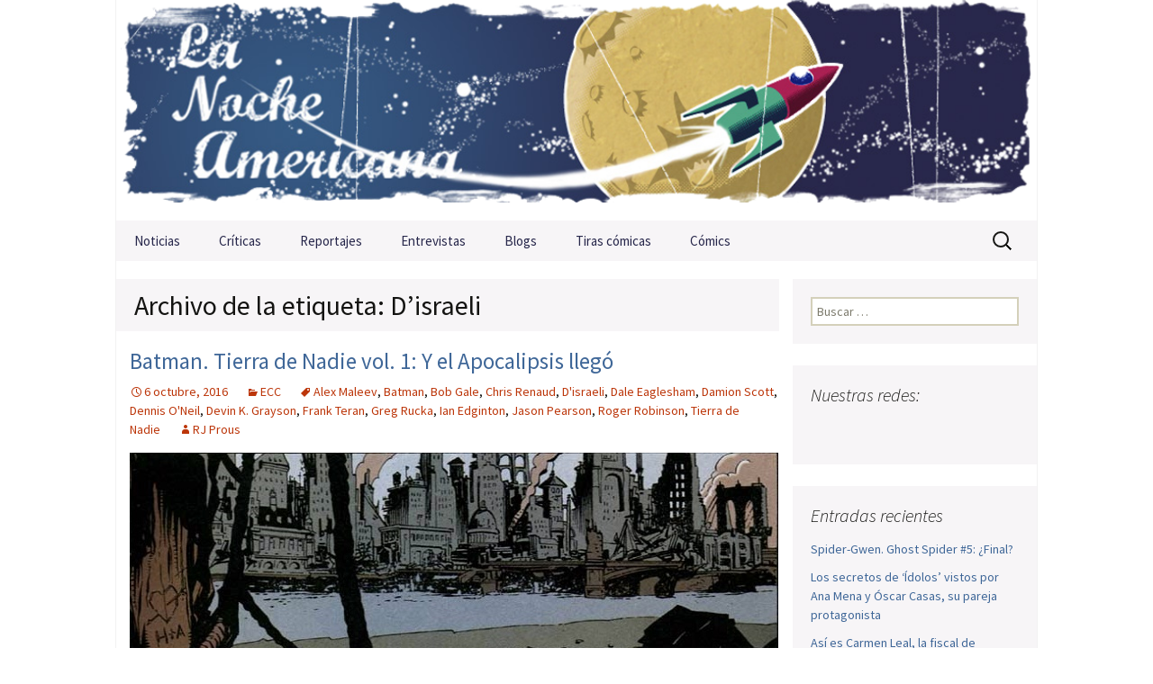

--- FILE ---
content_type: text/html; charset=utf-8
request_url: https://www.google.com/recaptcha/api2/aframe
body_size: 249
content:
<!DOCTYPE HTML><html><head><meta http-equiv="content-type" content="text/html; charset=UTF-8"></head><body><script nonce="YdzLQBUwehck789V9v203g">/** Anti-fraud and anti-abuse applications only. See google.com/recaptcha */ try{var clients={'sodar':'https://pagead2.googlesyndication.com/pagead/sodar?'};window.addEventListener("message",function(a){try{if(a.source===window.parent){var b=JSON.parse(a.data);var c=clients[b['id']];if(c){var d=document.createElement('img');d.src=c+b['params']+'&rc='+(localStorage.getItem("rc::a")?sessionStorage.getItem("rc::b"):"");window.document.body.appendChild(d);sessionStorage.setItem("rc::e",parseInt(sessionStorage.getItem("rc::e")||0)+1);localStorage.setItem("rc::h",'1769317296826');}}}catch(b){}});window.parent.postMessage("_grecaptcha_ready", "*");}catch(b){}</script></body></html>

--- FILE ---
content_type: application/javascript
request_url: https://lanocheamericana.net/wp-content/themes/lanocheamericana/js/functions.js?ver=2014-07-18
body_size: 1900
content:
/**
 * Functionality specific to Twenty Thirteen.
 *
 * Provides helper functions to enhance the theme experience.
 */

( function( $ ) {
	var body    = $( 'body' ),
		_window = $( window );

	/**
	 * Adds a top margin to the footer if the sidebar widget area is higher
	 * than the rest of the page, to help the footer always visually clear
	 * the sidebar.
	 */
	$( function() {
		if ( body.is( '.sidebar' ) ) {
			var sidebar   = $( '#secondary .widget-area' ),
				secondary = ( 0 == sidebar.length ) ? -40 : sidebar.height(),
				margin    = $( '#tertiary .widget-area' ).height() - $( '#content' ).height() - secondary;

			if ( margin > 0 && _window.innerWidth() > 999 )
				$( '#colophon' ).css( 'margin-top', margin + 'px' );
		}
	} );

	/**
	 * Enables menu toggle for small screens.
	 */
	( function() {
		var nav = $( '#site-navigation' ), button, menu;
		if ( ! nav )
			return;

		button = nav.find( '.menu-toggle' );
		if ( ! button )
			return;

		// Hide button if menu is missing or empty.
		menu = nav.find( '.nav-menu' );
		if ( ! menu || ! menu.children().length ) {
			button.hide();
			return;
		}

		$( '.menu-toggle' ).on( 'click.twentythirteen', function() {
			nav.toggleClass( 'toggled-on' );
		} );
	} )();

	/**
	 * Makes "skip to content" link work correctly in IE9 and Chrome for better
	 * accessibility.
	 *
	 * @link http://www.nczonline.net/blog/2013/01/15/fixing-skip-to-content-links/
	 */
	_window.on( 'hashchange.twentythirteen', function() {
		var element = document.getElementById( location.hash.substring( 1 ) );

		if ( element ) {
			if ( ! /^(?:a|select|input|button|textarea)$/i.test( element.tagName ) )
				element.tabIndex = -1;

			element.focus();
		}
	} );

	/**
	 * Arranges footer widgets vertically.
	 */
	if ( $.isFunction( $.fn.masonry ) ) {
		var columnWidth = body.is( '.sidebar' ) ? 228 : 245;

		$( '#secondary .widget-area' ).masonry( {
			itemSelector: '.widget',
			columnWidth: columnWidth,
			gutterWidth: 20,
			isRTL: body.is( '.rtl' )
		} );
	}

	// custom gallery
	var jcarousel = $('.jcarousel');

	jcarousel.each(function(index, element) {
		$(this).addClass('jcar'+index);
		$(this).parents('.gallery').find('.jcarousel-control-prev').addClass('jcar'+index);
		$(this).parents('.gallery').find('.jcarousel-control-next').addClass('jcar'+index);
		$(this).parents('.gallery').find('.jcarousel-pagination').addClass('jcar'+index);
		jcarousel = $('.jcarousel.jcar' +index);
		  jcarousel
			.jcarousel({
				wrap: 'circular'
			});

		$('.jcarousel-control-prev.jcar' + index)
			.jcarouselControl({
				target: '-=3'
			});

		$('.jcarousel-control-next.jcar' + index)
			.jcarouselControl({
				target: '+=3'
			});

		$('.jcarousel-pagination.jcar' + index)
			.on('jcarouselpagination:active', 'a', function() {
				$(this).addClass('active');
			})
			.on('jcarouselpagination:inactive', 'a', function() {
				$(this).removeClass('active');
			})
			.on('click', function(e) {
				e.preventDefault();
			})
			.jcarouselPagination({
				perPage: 3,
				item: function(page) {
					return '<a href="#' + page + '">' + page + '</a>';
				}
			});
	});

	// easter egg
	if ( window.addEventListener ) {
		var state = 0, konami = [38,38,40,40,37,39,37,39,66,65];
		window.addEventListener('keydown', function(e) {
		if (e.keyCode == konami[state]) state++;
		else state = 0;
		if (state == 10)
			$('head').append('<link rel="stylesheet" href="http://localhost/other/wp-content/themes/lanocheamericana/css/easter_egg.css" type="text/css" />');
		}, true);
	}

	// social popups
	$('.goShare a').live('click', function(){
		newwindow=window.open($(this).attr('href'),'','height=500,width=550');
		if (window.focus) {newwindow.focus()}
		return false;
	});

	//front-page slider
	if ($(body).hasClass('home')) {
		$('.pgwSlider').pgwSlider({
			transitionEffect: 'sliding',
			touchControls: true,
			intervalDuration: 5000

			// verticalCentering: true
			// adaptiveHeight: true
		}); 
	}

	// spam comment reduction
	$('#commentform #submit').before('<p><label><input type="checkbox" name="enable" class="enableCheckbox"> Marca esta casilla para dejar tu comentario :P</label></p><input type="button" class="noSubmit" value="Publicar comentario" />');
	$('.enableCheckbox').click(function() {
		$('#commentform #submit').toggle();
		$('#commentform .noSubmit').toggle();
	});

	// alphabetical films and comics tab
	$('.tabsTabs a').click(function(e) {
		e.preventDefault();
		$(this).parent().addClass('active');
		$(this).parent().siblings().removeClass('active');
		var tab = $(this).attr('href');
		$('.tabContent').not(tab).hide();
		$(tab).fadeIn();
	});

	// spoiler toggle
	$('.spoilerToggle').click(function() {
		$(this).toggleClass('showMe').next('.spoilerMe').slideToggle();
	});


} )( jQuery );